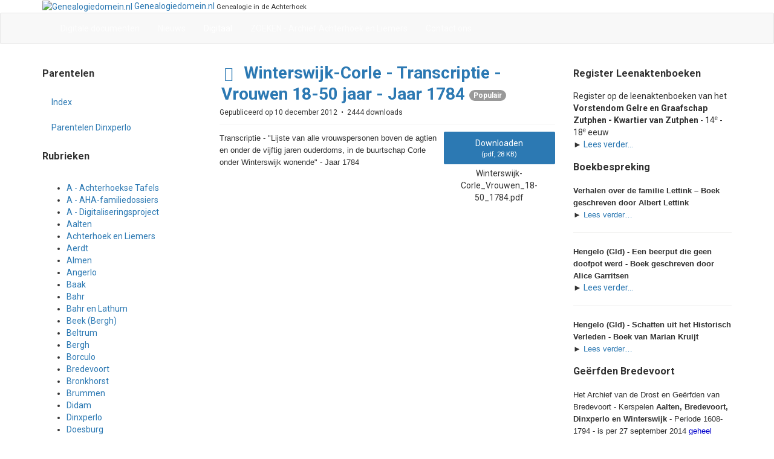

--- FILE ---
content_type: text/html; charset=utf-8
request_url: https://www.genealogiedomein.nl/digitaal-mainmenu-27/winterswijk-digitale-genealogische-brongegevens/winterswijk-vrouwen-18-50-jaar-jaar-1784/3759-winterswijk-corle-transcriptie-vrouwen-18-50-jaar-jaar-1784
body_size: 8241
content:

<!DOCTYPE html>
<html lang="nl-nl" dir="ltr"
	  class='com_docman view-document layout-default itemid-27 j54 j40 mm-hover'>
<head>
<!-- Global site tag (gtag.js) - Google Analytics -->
<script async src="https://www.googletagmanager.com/gtag/js?id=UA-1705781-2"></script>
<script>
  window.dataLayer = window.dataLayer || [];
  function gtag(){dataLayer.push(arguments);}
  gtag('js', new Date());

  gtag('config', 'UA-1705781-2');
</script>

	<meta charset="utf-8">
	<meta name="og:description" content="

Transcriptie
- &amp;quot;Lijste van alle vrouwspersonen boven de agtien en onder
de vijftig jaren ouderdoms, in de buurtschap Corle onder Winterswijk
wonende&amp;quot; - Jaar 1784


">
	<meta name="twitter:image" content="/digitaal-mainmenu-27/winterswijk-digitale-genealogische-brongegevens/winterswijk-vrouwen-18-50-jaar-jaar-1784/3759-winterswijk-corle-transcriptie-vrouwen-18-50-jaar-jaar-1784/file">
	<meta name="twitter:image:alt" content="Winterswijk-Corle - Transcriptie - Vrouwen 18-50 jaar - Jaar 1784">
	<meta name="robots" content="index, follow">
	<meta property="og:url" content="https://www.genealogiedomein.nl/digitaal-mainmenu-27/winterswijk-digitale-genealogische-brongegevens/winterswijk-vrouwen-18-50-jaar-jaar-1784/3759-winterswijk-corle-transcriptie-vrouwen-18-50-jaar-jaar-1784">
	<meta property="og:title" content="Winterswijk-Corle - Transcriptie - Vrouwen 18-50 jaar - Jaar 1784">
	<meta property="og:type" content="website">
	<meta property="og:image" content="/digitaal-mainmenu-27/winterswijk-digitale-genealogische-brongegevens/winterswijk-vrouwen-18-50-jaar-jaar-1784/3759-winterswijk-corle-transcriptie-vrouwen-18-50-jaar-jaar-1784/file">
	<meta name="description" content="

Transcriptie
- &amp;quot;Lijste van alle vrouwspersonen boven de agtien en onder
de vijftig jaren ouderdoms, in de buurtschap Corle onder ...">
	<meta name="generator" content="Joomla! - Open Source Content Management">
	<title>Winterswijk-Corle - Transcriptie - Vrouwen 18-50 jaar - Jaar 1784</title>
	<link href="/templates/ja_edenite_ii/favicon.ico" rel="icon" type="image/vnd.microsoft.icon">
<link href="/media/vendor/joomla-custom-elements/css/joomla-alert.min.css?0.4.1" rel="stylesheet">
	<link href="/templates/ja_edenite_ii/local/css/bootstrap.css" rel="stylesheet">
	<link href="/media/com_docman/css/site.min.css?ae373476" rel="stylesheet">
	<link href="/templates/system/css/system.css" rel="stylesheet">
	<link href="/media/system/css/joomla-fontawesome.min.css" rel="stylesheet">
	<link href="/templates/ja_edenite_ii/local/css/template.css" rel="stylesheet">
	<link href="/templates/ja_edenite_ii/local/css/megamenu.css" rel="stylesheet">
	<link href="/templates/ja_edenite_ii/fonts/font-awesome/css/font-awesome.min.css" rel="stylesheet">
	<link href="/templates/ja_edenite_ii/js/owl-carousel/owl.carousel.css" rel="stylesheet">
	<link href="/templates/ja_edenite_ii/js/owl-carousel/owl.theme.css" rel="stylesheet">
	<link href="//fonts.googleapis.com/css?family=Roboto:400,500,700" rel="stylesheet">
	<link href="/templates/ja_edenite_ii/css/custom.css" rel="stylesheet">
<script src="/media/vendor/jquery/js/jquery.min.js?3.7.1"></script>
	<script src="/media/legacy/js/jquery-noconflict.min.js?504da4"></script>
	<script type="application/json" class="joomla-script-options new">{"joomla.jtext":{"ERROR":"Fout","MESSAGE":"Bericht","NOTICE":"Opmerking","WARNING":"Waarschuwing","JCLOSE":"Close","JOK":"OK","JOPEN":"Open"},"system.paths":{"root":"","rootFull":"https:\/\/www.genealogiedomein.nl\/","base":"","baseFull":"https:\/\/www.genealogiedomein.nl\/"},"csrf.token":"3b5929c1f307b3d2c3c2c67fd51b0ec4"}</script>
	<script src="/media/system/js/core.min.js?a3d8f8"></script>
	<script src="/media/vendor/bootstrap/js/popover.min.js?5.3.8" type="module"></script>
	<script src="/media/system/js/messages.min.js?9a4811" type="module"></script>
	<script src="/media/koowa/framework/js/koowa.kquery.js?ae373476"></script>
	<script src="/media/koowa/framework/js/modernizr.min.js?ae373476"></script>
	<script src="/media/koowa/framework/js/koowa.min.js?ae373476"></script>
	<script src="/media/koowa/framework/js/jquery.magnific-popup.min.js?ae373476"></script>
	<script src="/media/com_docman/js/site/downloadlabel.js?ae373476"></script>
	<script src="/plugins/system/t3/base-bs3/bootstrap/js/bootstrap.js"></script>
	<script src="/plugins/system/t3/base-bs3/js/jquery.tap.min.js"></script>
	<script src="/plugins/system/t3/base-bs3/js/script.js"></script>
	<script src="/plugins/system/t3/base-bs3/js/menu.js"></script>
	<script src="/templates/ja_edenite_ii/js/owl-carousel/owl.carousel.js"></script>
	<script src="/templates/ja_edenite_ii/js/script.js"></script>
	<script src="/plugins/system/t3/base-bs3/js/nav-collapse.js"></script>
	<script>// WORKAROUND FOR ISSUE: #873

                kQuery(function($)
                {
                    $.magnificPopup.instance._onFocusIn = function(e)
                    {
                        // Do nothing if target element is select2 input
                        if( $(e.target).hasClass('select2-search__field') ) {
                            return true;
                        }
            
                        // Else call parent method
                        $.magnificPopup.proto._onFocusIn.call(this,e);
                    };
                });</script>
	<script>kQuery(function($){
                $('.k-ui-namespace .thumbnail').each(function(idx, el) {
                    var el = $(el);
                    var data = el.data('k-modal');
                    var options = {
    "type": "image"
};
                    if (data) {
                        $.extend(true, options, data);
                    }
                    el.magnificPopup(options);
                });
            });</script>
	<script>kQuery(function($) {
                $('.docman_track_download').on('click', function() {
                    var el = $(this);
                    
                    if (typeof gtag !== 'undefined') {
                        gtag('event', 'Download', {
                            'event_category': 'DOCman',
                            'event_label': el.data('title'),
                            'name': el.data('title'),
                            'value': parseInt(el.data('id'), 10)
                        });
                    }
                    else if (typeof window.GoogleAnalyticsObject !== 'undefined' && typeof window[window.GoogleAnalyticsObject] !== 'undefined') {
                        window[window.GoogleAnalyticsObject]('send', 'event', 'DOCman', 'Download', el.data('title'), parseInt(el.data('id'), 10));
                    } 
                    else if (typeof _gaq !== 'undefined' && typeof _gat !== 'undefined') {
                        if (_gat._getTrackers().length) {
                            _gaq.push(function() {
                                var tracker = _gat._getTrackers()[0];
                                tracker._trackEvent('DOCman', 'Download', el.data('title'), parseInt(el.data('id'), 10));
                            });
                        }
                    }
                });
            });</script>
	<script>if (typeof Koowa === 'object' && Koowa !== null) {
                if (typeof Koowa.translator === 'object' && Koowa.translator !== null) {
                    Koowa.translator.loadTranslations({"Play":"Afspelen","View":"Bekijk","Open":"Open"});
                }
            }</script>
	<script>kQuery(function($) {
                    $('a.docman_download__button').downloadLabel({
    "force_download": "0",
    "gdocs_supported_extensions": [
        "ogg",
        "doc",
        "docx",
        "xls",
        "xlsx",
        "ppt",
        "pptx",
        "pages",
        "ai",
        "psd",
        "tiff",
        "dxf",
        "svg",
        "eps",
        "ps",
        "ttf",
        "xps"
    ],
    "gdocs_preview": 1
});
                });</script>
	

	
<!-- META FOR IOS & HANDHELD -->
	<meta name="viewport" content="width=device-width, initial-scale=1.0, maximum-scale=1.0, user-scalable=no"/>
	<style type="text/stylesheet">
		@-webkit-viewport   { width: device-width; }
		@-moz-viewport      { width: device-width; }
		@-ms-viewport       { width: device-width; }
		@-o-viewport        { width: device-width; }
		@viewport           { width: device-width; }
	</style>
	<script type="text/javascript">
		//<![CDATA[
		if (navigator.userAgent.match(/IEMobile\/10\.0/)) {
			var msViewportStyle = document.createElement("style");
			msViewportStyle.appendChild(
				document.createTextNode("@-ms-viewport{width:auto!important}")
			);
			document.getElementsByTagName("head")[0].appendChild(msViewportStyle);
		}
		//]]>
	</script>
<meta name="HandheldFriendly" content="true"/>
<meta name="apple-mobile-web-app-capable" content="YES"/>
<!-- //META FOR IOS & HANDHELD -->




<!-- Le HTML5 shim and media query for IE8 support -->
<!--[if lt IE 9]>
<script src="//html5shim.googlecode.com/svn/trunk/html5.js"></script>
<script type="text/javascript" src="/plugins/system/t3/base-bs3/js/respond.min.js"></script>
<![endif]-->

<!-- You can add Google Analytics here or use T3 Injection feature -->

</head>

<body>

<div class="t3-wrapper"> <!-- Need this wrapper for off-canvas menu. Remove if you don't use of-canvas -->

  
<!-- HEADER -->
<header id="t3-header" class="container t3-header">
	<div class="row">

		<!-- LOGO -->
		<div class="col-xs-7 col-sm-12 logo">
			<div class="logo-image">
				<a href="/" title="Genealogiedomein.nl">
											<img class="logo-img" src="/images/logo.jpg" alt="Genealogiedomein.nl" />
															<span>Genealogiedomein.nl</span>
				</a>
				<small class="site-slogan">Genealogie in de Achterhoek</small>
			</div>
		</div>
		<!-- //LOGO -->

		
	</div>
</header>
<!-- //HEADER -->


  
<!-- MAIN NAVIGATION -->
<nav id="t3-mainnav" class="wrap navbar navbar-default t3-mainnav">
	<div class="container">
		<div class="mainnav-inner clearfix">
			<!-- Brand and toggle get grouped for better mobile display -->
			<div class="navbar-header pull-left">
			
														<button type="button" class="navbar-toggle" data-toggle="collapse" data-target=".t3-navbar-collapse" aria-label="navbar-toggle">
						<span class="fa fa-bars"></span>
					</button>
				
				
			</div>

							<div class="t3-navbar-collapse navbar-collapse collapse"></div>
			
			<div class="t3-navbar navbar-collapse collapse pull-left">
				<div  class="t3-megamenu"  data-responsive="true">
<ul itemscope itemtype="http://www.schema.org/SiteNavigationElement" class="nav navbar-nav level0">
<li itemprop='name'  data-id="179" data-level="1">
<a itemprop='url' class=""  href="/?category_children=1"   data-target="#">Digitale documenten </a>

</li>
<li itemprop='name'  data-id="2" data-level="1">
<a itemprop='url' class=""  href="/nieuws"   data-target="#">Nieuws </a>

</li>
<li itemprop='name' class="current active" data-id="27" data-level="1">
<a itemprop='url' class=""  href="/digitaal-mainmenu-27"   data-target="#">Digitaal </a>

</li>
<li itemprop='name'  data-id="178" data-level="1">
<a itemprop='url' class=""  href="/archief-achterhoek-en-liemers"   data-target="#">ZOEKEN - Archief Achterhoek en Liemers </a>

</li>
<li itemprop='name'  data-id="3" data-level="1">
<a itemprop='url' class=""  href="/contact-ons-mainmenu-3"   data-target="#">Contact ons </a>

</li>
</ul>
</div>

			</div>

					</div>
	</div>
</nav>
<!-- //MAIN NAVIGATION -->


  

<div id="t3-mainbody" class="container t3-mainbody two-sidebar">
	<div class="row">

		<!-- MAIN CONTENT -->
		<div id="t3-content" class="t3-content col-xs-12 col-md-6  col-md-push-3">
			

						<div id="system-message-container" aria-live="polite"></div>

						<div class="k-ui-joomla">
    <div class="k-ui-ltr  k-ui-namespace com_docman">
                <!--[if lte IE 8 ]><div class="old-ie"><![endif]-->
                
<script data-inline type="text/javascript">document.documentElement.classList.add("k-ui-j5", "k-ui-j5-site");</script><script data-inline type="text/javascript">document.documentElement.classList.add('k-js-enabled');</script>
    
            
            
<div class="docman_document_layout">

        
        

    



            
            
            
            
<div class="docman_document" itemscope itemtype="http://schema.org/CreativeWork">

            <h1 class="koowa_header">
                <span class="koowa_header__item">
            <span class="koowa_wrapped_content">
                <span class="whitespace_preserver">
                                                                    <a class="koowa_header__title_link "
                           href="/digitaal-mainmenu-27/winterswijk-digitale-genealogische-brongegevens/winterswijk-vrouwen-18-50-jaar-jaar-1784/3759-winterswijk-corle-transcriptie-vrouwen-18-50-jaar-jaar-1784"
                           data-title="Winterswijk-Corle - Transcriptie - Vrouwen 18-50 jaar - Jaar 1784"
                           data-id="3759"
                                                      ><!--
                            -->                                <span class="koowa_header__item--image_container">
                                    
<span class="k-icon-document-pdf  k-icon--size-medium k-icon-type-pdf" aria-hidden="true"></span>
<span class="k-visually-hidden">pdf</span>
                                </span>
                                                        <span itemprop="name">Winterswijk-Corle - Transcriptie - Vrouwen 18-50 jaar - Jaar 1784</span></a>
                                            
                    
                                        
                                        
                                        
                                        
                                                                <span class="label label-danger label-important badge bg-warning">Populair</span>
                                    </span>
            </span>
        </span>
    </h1>
    
        

            <p class="docman_document_details">

                        <span class="created-on-label">
            <time itemprop="datePublished" datetime="2012-12-10 00:00:00">
                Gepubliceerd op 10 december 2012            </time>
        </span>
        
                
                
                
                
                            <meta itemprop="interactionCount" content="UserDownloads:2444">
            <span class="hits-label">
                2444 downloads            </span>
            </p>
    
    
            
        
    
            <div class="docman_download docman_download--right">
        <a class="btn btn-large btn-primary btn-block docman_download__button docman_track_download"
           href="/digitaal-mainmenu-27/winterswijk-digitale-genealogische-brongegevens/winterswijk-vrouwen-18-50-jaar-jaar-1784/3759-winterswijk-corle-transcriptie-vrouwen-18-50-jaar-jaar-1784/file"
           data-title="Winterswijk-Corle - Transcriptie - Vrouwen 18-50 jaar - Jaar 1784"
           data-id="3759"
           type="application/pdf"
                      data-mimetype="application/pdf"
           data-extension="pdf"
                      target="_blank">

            <span class="docman_download_label">
              Downloaden            </span>

                                        <span class="docman_download__info">(<!--
                --><!--
                    -->pdf, <!--
                --><!--
                --><!--
                    -->28 KB<!--
                --><!--
                -->)</span>
                    </a>

                            <p class="docman_download__filename" title="Winterswijk-Corle_Vrouwen_18-50_1784.pdf">Winterswijk-Corle_Vrouwen_18-50_1784.pdf</p>
            </div>
    

        

            <div class="docman_description">
        
                    <div itemprop="description">
            <font face="Times New Roman" size="3"></font>
<p style="margin: 0cm 0cm 0pt" class="MsoNormal">
<span style="font-family: Arial; font-size: 10pt">Transcriptie
- </span><span style="font-family: Arial; font-size: 10pt">&quot;Lijste van alle vrouwspersonen boven de agtien en onder
de vijftig jaren ouderdoms, in de buurtschap Corle onder Winterswijk
wonende&quot;</span><span style="font-family: Arial; font-size: 10pt"> - Jaar 1784</span><span style="font-family: Arial; font-size: 10pt"></span>
</p>
<font face="Times New Roman" size="3">
</font>            </div>
            </div>
    

        

        

</div>


</div>
                <!--[if lte IE 8 ]></div><![endif]-->
                </div>
</div>

					</div>
		<!-- //MAIN CONTENT -->

		<!-- SIDEBAR 1 -->
		<div class="t3-sidebar t3-sidebar-1 col-xs-12 col-sm-6  col-md-3  col-md-pull-6 ">
			<div class="t3-module module " id="Mod101"><div class="module-inner"><h3 class="module-title "><span>Parentelen</span></h3><div class="module-ct"><ul class="nav nav-pills nav-stacked menu">
<li class="item-46"><a href="/index-parentelen-46" class="">Index</a></li><li class="item-47"><a href="/parentelen-dinxperlo-parentelen-47" class="">Parentelen Dinxperlo</a></li></ul>
</div></div></div><div class="t3-module module " id="Mod102"><div class="module-inner"><h3 class="module-title "><span>Rubrieken</span></h3><div class="module-ct">
<div id="mod-custom102" class="mod-custom custom">
    <table id="table5" class="moduletable" border="0" cellspacing="0" cellpadding="0">
<tbody>
<tr>
<td>
<ul>
<li><a href="/digitaal-mainmenu-27?task=cat_view&amp;gid=1317">A - Achterhoekse Tafels</a></li>
<li><a href="/digitaal-mainmenu-27?task=cat_view&amp;gid=164">A - AHA-familiedossiers</a></li>
<li><a href="/digitaal-mainmenu-27?task=cat_view&amp;gid=754">A - Digitaliseringsproject</a></li>
<li><a href="/digitaal-mainmenu-27?task=cat_view&amp;gid=194">Aalten</a></li>
<li><a href="/digitaal-mainmenu-27?task=cat_view&amp;gid=96">Achterhoek en Liemers</a></li>
<li><a href="/digitaal-mainmenu-27?task=cat_view&amp;gid=317">Aerdt</a></li>
<li><a href="/digitaal-mainmenu-27?task=cat_view&amp;gid=42">Almen</a></li>
<li><a href="/digitaal-mainmenu-27?task=cat_view&amp;gid=196">Angerlo</a></li>
<li><a href="/digitaal-mainmenu-27?task=cat_view&amp;gid=110">Baak</a></li>
<li><a href="/digitaal-mainmenu-27?task=cat_view&amp;gid=1550">Bahr</a></li>
<li><a href="/digitaal-mainmenu-27?task=cat_view&amp;gid=63">Bahr en Lathum</a></li>
<li><a href="/digitaal-mainmenu-27?task=cat_view&amp;gid=1465">Beek (Bergh)</a></li>
<li><a href="/digitaal-mainmenu-27?task=cat_view&amp;gid=198">Beltrum</a></li>
<li><a href="/digitaal-mainmenu-27?task=cat_view&amp;gid=62">Bergh</a></li>
<li><a href="/digitaal-mainmenu-27?task=cat_view&amp;gid=36">Borculo</a></li>
<li><a href="/digitaal-mainmenu-27?task=cat_view&amp;gid=64">Bredevoort</a></li>
<li><a href="/digitaal-mainmenu-27?task=cat_view&amp;gid=106">Bronkhorst</a></li>
<li><a href="/digitaal-mainmenu-27?task=cat_view&amp;gid=113">Brummen</a></li>
<li><a href="/digitaal-mainmenu-27?task=cat_view&amp;gid=68">Didam</a></li>
<li><a href="/digitaal-mainmenu-27?task=cat_view&amp;gid=90">Dinxperlo</a></li>
<li><a href="/digitaal-mainmenu-27?task=cat_view&amp;gid=70">Doesburg</a></li>
<li><a href="/digitaal-mainmenu-27?task=cat_view&amp;gid=72">Doetinchem</a></li>
<li><a href="/digitaal-mainmenu-27?task=cat_view&amp;gid=222">Dorth</a></li>
<li><a href="/digitaal-mainmenu-27?task=cat_view&amp;gid=437">Drempt</a></li>
<li><a href="/digitaal-mainmenu-27?task=cat_view&amp;gid=648">Duits Grensgebied</a></li>
<li><a href="/digitaal-mainmenu-27?task=cat_view&amp;gid=224">Duiven</a></li>
<li><a href="/digitaal-mainmenu-27?task=cat_view&amp;gid=37">Eibergen</a></li>
<li><a href="/digitaal-mainmenu-27?task=cat_view&amp;gid=227">Etten</a></li>
<li><a href="/digitaal-mainmenu-27?task=cat_view&amp;gid=38">Geesteren (Gld)</a></li>
<li><a href="/digitaal-mainmenu-27?task=cat_view&amp;gid=39">Gelselaar</a></li>
<li><a href="/digitaal-mainmenu-27?task=cat_view&amp;gid=94">Gendringen</a></li>
<li><a href="/digitaal-mainmenu-27?task=cat_view&amp;gid=74">Gendringen en Etten</a></li>
<li><a href="/digitaal-mainmenu-27?task=cat_view&amp;gid=517">Giesbeek</a></li>
<li><a href="/digitaal-mainmenu-27?task=cat_view&amp;gid=40">Gorssel</a></li>
<li><a href="/digitaal-mainmenu-27?task=cat_view&amp;gid=41">Groenlo</a></li>
<li><a href="/digitaal-mainmenu-27?task=cat_view&amp;gid=741">Groessen</a></li>
<li><a href="/digitaal-mainmenu-27?task=cat_view&amp;gid=319">Groessen en 't Loo</a></li>
<li><a href="/digitaal-mainmenu-27?task=cat_view&amp;gid=43">Haarlo</a></li>
<li><a href="/digitaal-mainmenu-27?task=cat_view&amp;gid=102">Harreveld</a></li>
<li><a href="/digitaal-mainmenu-27?task=cat_view&amp;gid=76">Heerenberg (’s)</a></li>
<li><a href="/digitaal-mainmenu-27?task=cat_view&amp;gid=88">Hengelo (Gld)</a></li>
<li><a href="/digitaal-mainmenu-27?task=cat_view&amp;gid=655">Hengelo/Zelhem</a></li>
<li><a href="/digitaal-mainmenu-27?task=cat_view&amp;gid=192">Herwen</a></li>
<li><a href="/digitaal-mainmenu-27?task=cat_view&amp;gid=240">Herwen en Aerdt</a></li>
<li><a href="/digitaal-mainmenu-27?task=cat_view&amp;gid=735">Hoog-Keppel</a></li>
<li><a href="/digitaal-mainmenu-27?task=cat_view&amp;gid=115">Hummelo</a></li>
<li><a href="/digitaal-mainmenu-27?task=cat_view&amp;gid=244">Hummelo en Keppel</a></li>
<li><a href="/digitaal-mainmenu-27?task=cat_view&amp;gid=60">Huwelijksdispensaties</a></li>
<li><a href="/digitaal-mainmenu-27?task=cat_view&amp;gid=246">Keppel<br /></a></li>
<li><a href="/digitaal-mainmenu-27/laag-keppel">Laag-Keppel</a></li>
<li><a href="/digitaal-mainmenu-27?task=cat_view&amp;gid=55">Laren (Gld)</a></li>
<li><a href="/digitaal-mainmenu-27?task=cat_view&amp;gid=519">Lathum</a></li>
<li><a href="/digitaal-mainmenu-27?task=cat_view&amp;gid=935">Lichtenberg (Silvolde)</a></li>
<li><a href="/digitaal-mainmenu-27?task=cat_view&amp;gid=44">Lichtenvoorde</a></li>
<li><a href="/digitaal-mainmenu-27?task=cat_view&amp;gid=250">Lobith</a></li>
<li><a href="/digitaal-mainmenu-27?task=cat_view&amp;gid=321">Lobith en Spijk</a></li>
<li><a href="/digitaal-mainmenu-27?task=cat_view&amp;gid=45">Lochem</a></li>
<li><a href="/digitaal-mainmenu-27?task=cat_view&amp;gid=801">Loo (Duiven)</a></li>
<li><a href="/digitaal-mainmenu-27?task=cat_view&amp;gid=805">Loo en Westervoort</a></li>
<li><a href="/digitaal-mainmenu-27?task=cat_view&amp;gid=732">Megchelen</a></li>
<li><a href="/digitaal-mainmenu-27?task=cat_view&amp;gid=46">Neede</a></li>
<li><a href="/digitaal-mainmenu-27?task=cat_view&amp;gid=93">Netterden</a></li>
<li><a href="/digitaal-mainmenu-27?task=cat_view&amp;gid=304">Olburgen en Drempt</a></li>
<li><a href="/digitaal-mainmenu-27?task=cat_view&amp;gid=323">Oud-Zevenaar</a></li>
<li><a href="/digitaal-mainmenu-27?task=cat_view&amp;gid=186">Pannerden</a></li>
<li><a href="/digitaal-mainmenu-27?task=cat_view&amp;gid=47">Rekken</a></li>
<li><a href="/digitaal-mainmenu-27?task=cat_view&amp;gid=48">Ruurlo</a></li>
<li><a href="/digitaal-mainmenu-27?task=cat_view&amp;gid=2061">Schuilenburg (bij Silvolde)</a></li>
<li><a href="/digitaal-mainmenu-27?task=cat_view&amp;gid=381">Silvolde</a></li>
<li><a href="/digitaal-mainmenu-27?task=cat_view&amp;gid=86">Steenderen</a></li>
<li><a href="/digitaal-mainmenu-27?task=cat_view&amp;gid=78">Terborg</a></li>
<li><a href="/digitaal-mainmenu-27?task=cat_view&amp;gid=104">Ulft</a></li>
<li><a href="/digitaal-mainmenu-27?task=cat_view&amp;gid=98">Varsseveld</a></li>
<li><a href="/digitaal-mainmenu-27?task=cat_view&amp;gid=56">Verwolde</a></li>
<li><a href="/digitaal-mainmenu-27?task=cat_view&amp;gid=49">Vorden</a></li>
<li><a href="/digitaal-mainmenu-27?task=cat_view&amp;gid=52">Warnsveld</a></li>
<li><a href="/digitaal-mainmenu-27?task=cat_view&amp;gid=267">Wehl</a></li>
<li><a href="/digitaal-mainmenu-27?task=cat_view&amp;gid=82">Westervoort</a></li>
<li><a href="/digitaal-mainmenu-27?task=cat_view&amp;gid=271">Winterswijk</a></li>
<li><a href="/digitaal-mainmenu-27?task=cat_view&amp;gid=80">Wisch</a></li>
<li><a href="/digitaal-mainmenu-27?task=cat_view&amp;gid=275">Zeddam</a></li>
<li><a href="/digitaal-mainmenu-27?task=cat_view&amp;gid=58">Zelhem</a></li>
<li><a href="/digitaal-mainmenu-27?task=cat_view&amp;gid=278">Zevenaar</a></li>
<li><a href="/digitaal-mainmenu-27?task=cat_view&amp;gid=84">Zutphen</a></li>
<li><a href="/digitaal-mainmenu-27?task=cat_view&amp;gid=494">ZZ - Buiten de Regio</a></li>
<li><a href="/digitaal-mainmenu-27?task=cat_view&amp;gid=503">ZZ - Smaakmakers</a></li>
<li><a href="/digitaal-mainmenu-27?task=cat_view&amp;gid=108">ZZ - Varia</a></li>
</ul>
</td>
</tr>
</tbody>
</table>
<p> </p></div>
</div></div></div><div class="t3-module module " id="Mod114"><div class="module-inner"><h3 class="module-title "><span>ORA Scholtambt Zutphen</span></h3><div class="module-ct">
<div id="mod-custom114" class="mod-custom custom">
    <p><span style="font-family: Arial; font-size: 10pt;">Het Oud-Rechterlijk Archief van het Scholtambt Zutphen - <strong>Almen, Gorssel, Vorden en Warnsveld</strong> - Periode 1462-1811 - is per 22 januari 2013 <span style="color: #0000ff;">geheel digitaal te raadplegen</span><span style="color: #0000cc;"> - 118716 digitale scans</span> <br /> </span><span style="font-family: Arial; font-size: 8pt;"><span style="color: #ff9900; font-size: xx-small;">►</span></span><span style="font-family: Arial; font-size: 10pt;"> <a href="/digitaal-mainmenu-27?task=doc_view&amp;gid=3834">Lees verder...</a></span></p></div>
</div></div></div>
		</div>
		<!-- //SIDEBAR 1 -->
	
		<!-- SIDEBAR 2 -->
		<div class="t3-sidebar t3-sidebar-2 col-xs-12 col-sm-6  col-md-3 ">
			<div class="t3-module module " id="Mod145"><div class="module-inner"><h3 class="module-title "><span>Register Leenaktenboeken</span></h3><div class="module-ct">
<div id="mod-custom145" class="mod-custom custom">
    <p>Register op de leenaktenboeken van het <strong>Vorstendom Gelre en Graafschap Zutphen - Kwartier van Zutphen</strong> - 14<sup>e</sup> - 18<sup>e</sup> eeuw<br /> ► <a href="/nieuws/4138-achterhoek-en-liemers/nieuws/achterhoek-en-liemers-sp-672/4921-vorstendom-gelre-en-graafschap-zutphen-leenaktenboeken-14e-18e-eeuw">Lees verder…</a></p></div>
</div></div></div><div class="t3-module module " id="Mod103"><div class="module-inner"><h3 class="module-title "><span>Boekbespreking</span></h3><div class="module-ct">
<div id="mod-custom103" class="mod-custom custom">
    <div><strong><strong><span style="font-size: 10pt; font-family: Arial, sans-serif;">Verhalen over de familie Lettink – Boek geschreven door Albert Lettink<br /> ► </span></strong></strong><span style="font-size: 10pt;"><a href="/nieuws/2108-achterhoek-en-liemers/5145-verhalen-over-de-familie-lettink-boek-geschreven-door-albert-lettink"><span style="font-family: Arial, sans-serif;">Lees verder…</span></a></span></div>
<div><hr /></div>
<div><strong><strong><span style="font-size: 10pt; font-family: Arial, sans-serif;">Hengelo (Gld) - Een beerput die geen doofpot werd - Boek geschreven door Alice Garritsen<br /></span></strong></strong>► <a href="/nieuws/4138-achterhoek-en-liemers/nieuws/achterhoek-en-liemers-sp-672/4785-een-beerput-die-geen-doofpot-werd-boek-geschreven-door-alice-garritsen">Lees verder…</a><strong><strong><span style="font-size: 10pt; font-family: Arial, sans-serif;"><br /></span></strong></strong><hr /><strong><span style="font-size: 10pt; font-family: Arial, sans-serif;">Hengelo (Gld) - Schatten uit het Historisch Verleden - Boek van Marian Kruijt</span></strong></div>
<div><span style="font-size: 10pt; font-family: Arial, sans-serif;">► <a href="/nieuws/4138-achterhoek-en-liemers/nieuws/achterhoek-en-liemers-sp-672/3480-schatten-uit-het-historisch-verleden-van-hengelo-gld">Lees verder…</a></span></div></div>
</div></div></div><div class="t3-module module " id="Mod104"><div class="module-inner"><h3 class="module-title "><span>Geërfden Bredevoort</span></h3><div class="module-ct">
<div id="mod-custom104" class="mod-custom custom">
    <p align="left"><span style="font-size: 10pt; font-family: Arial, sans-serif;">Het Archief van de Drost en Geërfden van Bredevoort - Kerspelen <strong>Aalten, Bredevoort, Dinxperlo en Winterswijk</strong> - Periode 1608-1794 - is per 27 september 2014 <span style="color: #0000cc;">geheel digitaal te raadplegen - 9164 digitale scans.</span></span><span style="font-size: 8pt; font-family: Arial, sans-serif; color: #f79646;"><br /> ►</span> <a href="/digitaal-mainmenu-27?task=doc_view&amp;gid=4757"><span style="font-size: 10pt; font-family: Arial, sans-serif;">Lees verder…</span></a></p></div>
</div></div></div><div class="t3-module module " id="Mod105"><div class="module-inner"><h3 class="module-title "><span>Scans Burgerlijke Stand</span></h3><div class="module-ct">
<div id="mod-custom105" class="mod-custom custom">
    <p align="left">Afbeeldingen van akten Burgerlijke Stand - De Achterhoek en de Liemers <br /> <span style="color: #0000cc;">- Geboorten<br /> - Huwelijken<br /> - Overlijden<br /> </span>- Periode 1811...1950<br /> <span style="color: #ff9900; font-size: xx-small;">►</span> <a href="/digitaal-mainmenu-27?task=doc_view&amp;gid=2056">Lees verder...</a></p></div>
</div></div></div><div class="t3-module module " id="Mod106"><div class="module-inner"><h3 class="module-title "><span>Oude kranten - online</span></h3><div class="module-ct">
<div id="mod-custom106" class="mod-custom custom">
    <p align="left"><span style="font-family: Arial; font-size: 10pt;">De Graafschap-bode<br /> </span><span style="color: #ff6600; font-family: Arial; font-size: 8pt;"><span style="font-size: xx-small;">►</span></span><span style="font-family: Arial; font-size: 10pt;"> <a href="/nieuws?view=article&amp;id=2391:achterhoek-qoude-krantenq-online-de-graafschap-bode-periode-1879-1947&amp;catid=4138">Lees verder...</a></span></p></div>
</div></div></div><div class="t3-module module " id="Mod108"><div class="module-inner"><h3 class="module-title "><span>Transcripties maken</span></h3><div class="module-ct">
<div id="mod-custom108" class="mod-custom custom">
    <p align="left">Een onverwacht plezier.<br /> <span style="color: #ff9900; font-size: xx-small;">►</span> <a href="/nieuws?view=article&amp;id=1535:transcripties-maken-een-onverwacht-plezier&amp;catid=606">Lees verder...</a></p></div>
</div></div></div><div class="t3-module module " id="Mod109"><div class="module-inner"><h3 class="module-title "><span>Overzicht DTB-registers</span></h3><div class="module-ct">
<div id="mod-custom109" class="mod-custom custom">
    <p align="left">Vermeld in de blauwe klappers.<br /> <span style="color: #ff9900; font-size: xx-small;">►</span> <a href="/nieuws?view=article&amp;id=1066:gelderland-overzicht-dtb-registers-vermeld-in-de-blauwe-klappers&amp;catid=4138">Lees verder...</a></p></div>
</div></div></div><div class="t3-module module " id="Mod111"><div class="module-inner"><h3 class="module-title "><span>Cursusboek Genealogie</span></h3><div class="module-ct">
<div id="mod-custom111" class="mod-custom custom">
    <p align="left"><span style="font-family: Arial; font-size: 10pt;">Ik zoek mijn stamboom uit, u ook? Cursusboek familiegeschiedenis.<br /> <span style="color: #ff9900; font-size: xx-small;">►</span> <a href="/digitaal-mainmenu-27?task=doc_view&amp;gid=3659">Lees verder...</a></span></p></div>
</div></div></div><div class="t3-module module " id="Mod112"><div class="module-inner"><h3 class="module-title "><span>Trefwoordenboek</span></h3><div class="module-ct">
<div id="mod-custom112" class="mod-custom custom">
    <p align="left">Verzameling van woorden en begrippen voorkomend in Doop -, Trouw - en Begraafboeken en andere Genealogische bronnen, door Dumont, André - Oss<br /> <span style="color: #ff9900; font-size: xx-small;">►</span> <a href="http://home.kpn.nl/dumon002/woordenboek/alfa.html" target="_blank" rel="noopener noreferrer">Bekijk de 5e editie 2012.</a></p></div>
</div></div></div><div class="t3-module module " id="Mod110"><div class="module-inner"><h3 class="module-title "><span>Achterhoek - Verponding</span></h3><div class="module-ct">
<div id="mod-custom110" class="mod-custom custom">
    <p align="left">Afbeeldingen van de verpondingskohieren van de Graafschap Zutphen, periode 1643...1651<br /> Afschrift Kreijnck<br /> <span style="color: #ff9900; font-size: xx-small;">►</span> <a href="/digitaal-mainmenu-27?task=doc_view&amp;gid=1959">Lees verder...</a></p></div>
</div></div></div><div class="t3-module module " id="Mod113"><div class="module-inner"><h3 class="module-title "><span>Algemeen Historisch Archief</span></h3><div class="module-ct"><ul class="nav nav-pills nav-stacked menu">
<li class="item-54"><a href="/digitaal-mainmenu-27/achterhoek-en-liemers/aha-familiedossiers" class="">AHA-familiedossiers </a></li><li class="item-55"><a href="/digitaal-mainmenu-27?task=cat_view&amp;gid=384" class="">Berghse items </a></li><li class="item-56"><a href="/digitaal-mainmenu-27/zz-varia/wageningen-in-aha-van-j-h-g-te-boekhorst" class="">Wageningen </a></li><li class="item-57"><a href="/digitaal-mainmenu-27/zz-varia/zoutelande-in-aha-van-j-h-g-te-boekhorst" class="">Zoutelande </a></li></ul>
</div></div></div><div class="t3-module module " id="Mod21"><div class="module-inner"><h3 class="module-title "><span>Who's Online</span></h3><div class="module-ct">
<div class="mod-whosonline">
                            <p>We hebben 234&#160;gasten en geen leden online</p>
    
    </div>
</div></div></div>
		</div>
		<!-- //SIDEBAR 2 -->
	
	</div>
</div> 


  
	<!-- NAV HELPER -->
	<nav class="wrap t3-navhelper ">
		<div class="container">
			
<ol class="breadcrumb ">
	<li class="active">U bevindt zich hier: &#160;</li><li><a href="/?category_children=1" class="pathway">Home</a></li><li><a href="/digitaal-mainmenu-27" class="pathway">Digitaal</a></li><li><a href="/digitaal-mainmenu-27/winterswijk-digitale-genealogische-brongegevens" class="pathway">Winterswijk</a></li><li><a href="/digitaal-mainmenu-27/winterswijk-digitale-genealogische-brongegevens/winterswijk-vrouwen-18-50-jaar-jaar-1784" class="pathway">Winterswijk - Vrouwen 18-50 jaar - Jaar 1784</a></li><li><span>Winterswijk-Corle - Transcriptie - Vrouwen 18-50 jaar - Jaar 1784</span></li></ol>

		</div>
	</nav>
	<!-- //NAV HELPER -->


  
<!-- BACK TOP TOP BUTTON -->
<div id="back-to-top" data-spy="affix" data-offset-top="200" class="back-to-top hidden-xs hidden-sm affix-top">
  <button class="btn btn-primary" title="Back to Top"><span class="fa fa-long-arrow-up" aria-hidden="true"></span><span class="element-invisible">empty</span></button>
</div>

<script type="text/javascript">
(function($) {
  // Back to top
  $('#back-to-top').on('click', function(){
    $("html, body").animate({scrollTop: 0}, 500);
    return false;
  });
})(jQuery);
</script>
<!-- BACK TO TOP BUTTON -->

<!-- FOOTER -->
<footer id="t3-footer" class="wrap t3-footer">

	
	<div class="container">
		<section class="t3-copyright text-center">
				<div class="row">
					<div class="col-xs-12 copyright ">
						
					</div>
									</div>
		</section>
	</div>

</footer>
<!-- //FOOTER -->

</div>

</body>

</html>